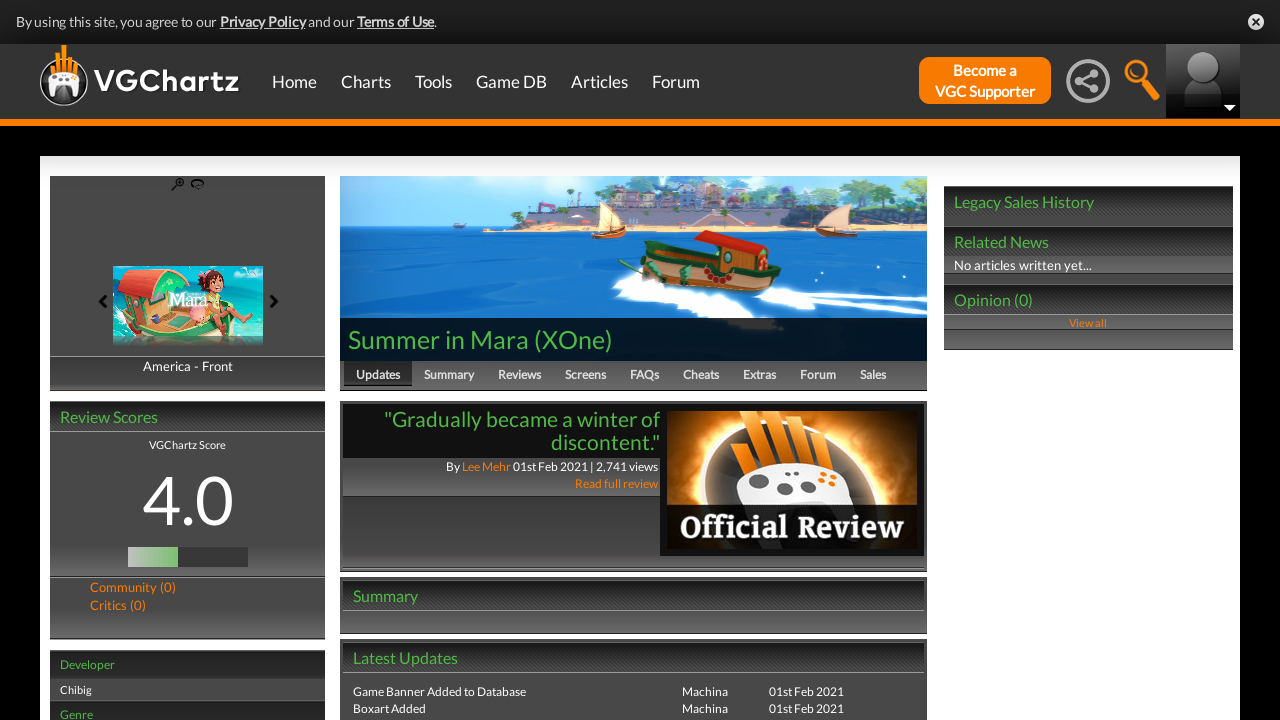

--- FILE ---
content_type: text/html; charset=UTF-8
request_url: https://www.vgchartz.com/games/outgamescore.php
body_size: 77
content:
<ul class="gRvPnavigation">
        <li onclick="FormPage('/games/outgamescore.php','type=User&id=228181','gamescore',0);return false;">Community (0)</li>
        <li onclick="FormPage('/games/outgamescore.php','type=Critic&id=228181','gamescore',0);return false;">Critics (0)</li>
      </ul>
      <div id="gameReviewWrapper"></div>